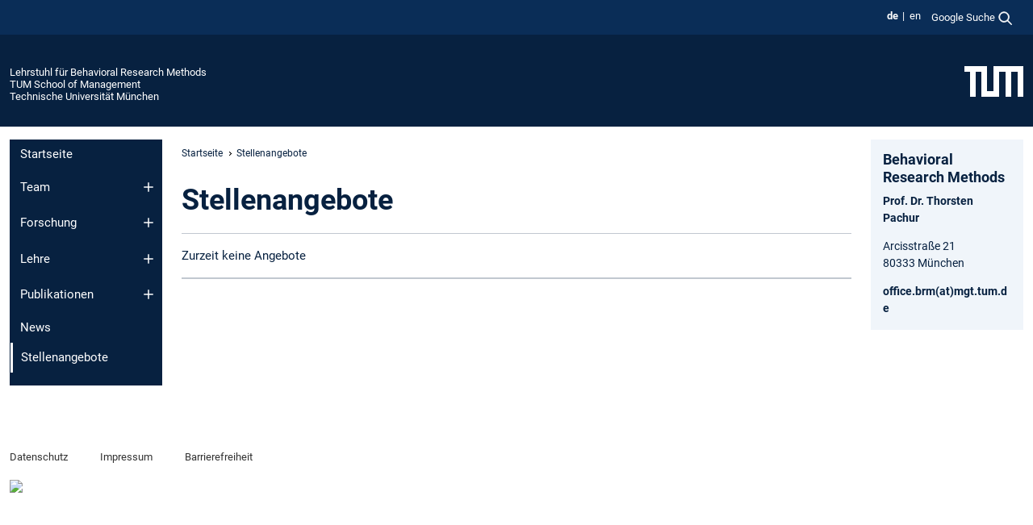

--- FILE ---
content_type: text/html; charset=utf-8
request_url: https://www.msl.mgt.tum.de/brm/stellenangebote/
body_size: 6358
content:
<!DOCTYPE html>
<html lang="de">
<head>

<meta charset="utf-8">
<!-- 
	This website is powered by TYPO3 - inspiring people to share!
	TYPO3 is a free open source Content Management Framework initially created by Kasper Skaarhoj and licensed under GNU/GPL.
	TYPO3 is copyright 1998-2025 of Kasper Skaarhoj. Extensions are copyright of their respective owners.
	Information and contribution at https://typo3.org/
-->



<title>Stellenangebote - Lehrstuhl für Behavioral Research Methods</title>
<meta name="generator" content="TYPO3 CMS">
<meta name="viewport" content="width=device-width, initial-scale=1">
<meta property="og:title" content="Stellenangebote">
<meta name="twitter:card" content="summary_large_image">
<meta name="twitter:title" content="Stellenangebote">


<link rel="stylesheet" href="/typo3temp/assets/compressed/7015c8c4ac5ff815b57530b221005fc6-599f033c70858a9d003bb8e7cad78f43.css.gz?1765371327" media="all" nonce="d0ucJqZdCjiSt6BvC5rlvydPepyS99G9tUIjx8EOPXAlM_MAtGDqZA">
<link rel="stylesheet" href="/typo3temp/assets/compressed/tum-icons.min-a9a1994967dba5a894040b40b276e6e1.css.gz?1765371327" media="all" nonce="d0ucJqZdCjiSt6BvC5rlvydPepyS99G9tUIjx8EOPXAlM_MAtGDqZA">
<link href="/_frontend/bundled/assets/main-Dq5KYXRd.css?1765369644" rel="stylesheet" nonce="d0ucJqZdCjiSt6BvC5rlvydPepyS99G9tUIjx8EOPXAlM_MAtGDqZA" >




<script nonce="d0ucJqZdCjiSt6BvC5rlvydPepyS99G9tUIjx8EOPXAlM_MAtGDqZA">let TUM = {
        hp: "/brm/startseite/",
        pid: 4428,
        lid: 0,
        search: {
            box: 1,
            path: "/brm/suche/"
        },
        video: [],
        loadOnce: {}
    };
    
    
    document.querySelector('html').classList.remove('no-js');
    document.querySelector('html').classList.add('js');</script>
<script nonce="d0ucJqZdCjiSt6BvC5rlvydPepyS99G9tUIjx8EOPXAlM_MAtGDqZA">
    const m2cCookieLifetime = "7";
</script>

<link rel="icon" type="image/png" href="/_frontend/favicon/favicon-96x96.png" sizes="96x96" />
<link rel="icon" type="image/svg+xml" href="/_frontend/favicon/favicon.svg" />
<link rel="shortcut icon" href="/_frontend/favicon/favicon.ico" />
<link rel="apple-touch-icon" sizes="180x180" href="/_frontend/favicon/apple-touch-icon.png" />
<meta name="apple-mobile-web-app-title" content="TUM" />
<link rel="manifest" href="/_frontend/favicon/site.webmanifest" /><script data-ignore="1" data-cookieconsent="statistics" type="text/plain"></script>



<link rel="canonical" href="https://www.msl.mgt.tum.de/brm/stellenangebote/"/>

<link rel="alternate" hreflang="de-DE" href="https://www.msl.mgt.tum.de/brm/stellenangebote/"/>
<link rel="alternate" hreflang="en-US" href="https://www.msl.mgt.tum.de/en/brm/job-openings/"/>
<link rel="alternate" hreflang="x-default" href="https://www.msl.mgt.tum.de/brm/stellenangebote/"/>
</head>
<body class="" data-pid="4428">










<header>
    

<div id="topbar" class="c-topbar py-1">
	<div class="container">
		<a class="c-skiplink"
           id="skipnav"
           href="#content"
           title="Zum Inhalt springen"
           aria-label="Zum Inhalt springen"
        >
			Zum Inhalt springen
		</a>

        <div class="d-flex justify-content-md-end justify-content-between">

            <div class="d-flex">

                

                
                
                
                    
                        
                    
                
                    
                        
                    
                

                
                    <div class="c-languagenav">
                        
                                    <ul class="list-inline  c-languagenav__list">
                                        
                                            
                                            
                                            <li class="list-inline-item  c-languagenav__item">
                                                
                                                        <strong>
                                                            <abbr lang="de" title="Deutsch">de</abbr>
                                                        </strong>
                                                    
                                            </li>
                                            
                                        
                                            
                                            
                                            <li class="list-inline-item  c-languagenav__item">
                                                
                                                        
                                                                <a class="c-languagenav__link" href="/en/brm/job-openings/" hreflang="en-US">
                                                                    <abbr lang="en" title="English">en</abbr>
                                                                </a>
                                                            
                                                    
                                            </li>
                                            
                                        
                                    </ul>
                                
                    </div>
                

                
                    
                        
                        <div class="c-global-search">
                            <button class="btn c-global-search__toggle js-search-toggle"
                                    data-testid="search-dialog-opener"
                                    type="button"
                                    aria-controls="global-search-overlay"
                                    aria-haspopup="dialog"
                            >
                                <span>Google Suche</span>
                                <svg width="18px" height="18px" viewBox="-2 -2 20 20">
                                    <path
                                        transform="translate(-1015.000000, -9.000000)"
                                        stroke-width="1"
                                        stroke="currentColor"
                                        fill="currentColor"
                                        d="M1015,16 C1015,19.866 1018.134,23.001 1022,23.001 C1023.753,23.001 1025.351,22.352 1026.579,21.287 L1032,26.707 L1032.707,26.001 L1027.286,20.58 C1028.351,19.352 1029,17.753 1029,16 C1029,12.134 1025.866,9 1022,9 C1018.134,9 1015,12.134 1015,16 L1015,16 Z M1016,16 C1016,12.692 1018.692,10 1022,10 C1025.308,10 1028,12.692 1028,16 C1028,19.309 1025.308,22 1022,22 C1018.692,22 1016,19.309 1016,16 L1016,16 Z"
                                    ></path>
                                </svg>
                            </button>
                            <span class="c-global-search__search">
						        <span id="cse-stub"></span>
					        </span>
                        </div>
                    
                

            </div>

            <div class="d-md-none">
                <button id="menutoggle" class="c-menu-mobile navbar-toggler" type="button" data-bs-toggle="collapse" data-bs-target="#sitenav" aria-expanded="false" title="Navigation öffnen" aria-label="Navigation öffnen">
                    <span class="navbar-toggler-icon"></span>
                    <span class="c-menu-mobile__text">Menü</span>
                </button>
            </div>

            

            <template id="global-search-popup">
                <dialog id="global-search-overlay"
                        class="c-global-search-overlay js-gsc-dialog px-5 py-4 bg-body shadow"
                        aria-labelledby="global-search-popup-title"
                        aria-describedby="global-search-popup-desc"
                >
                    <h2 id="global-search-popup-title" class="fs-1 border-0">Google Custom Search</h2>
                    <p id="global-search-popup-desc">
                        Wir verwenden Google für unsere Suche. Mit Klick auf „Suche aktivieren“ aktivieren Sie das Suchfeld und akzeptieren die Nutzungsbedingungen.
                    </p>
                    <p>
                        <a href="/brm/datenschutz/#GoogleCustomSearch" title="Datenschutz">
                            Hinweise zum Einsatz der Google Suche
                        </a>
                    </p>
                    <form method="dialog">
                        <button class="btn btn-primary c-global-search__button c-global-search__accept js-search-activate js-search-close"
                                type="button"
                        >
                            Suche aktivieren
                        </button>
                        <button class="btn-close position-absolute top-0 end-0 p-2 js-search-close"
                                type="button"
                                aria-label="Popup schliessen"
                        >
                        </button>
                    </form>
                </dialog>
            </template>

        </div>

	</div>
</div>

    


<div class="c-siteorg ">
    <div class="container c-siteorg__grid">
        
        <div class="nav clearfix">
            <ul class="c-siteorg__list">
                
                    <li class="l_this">
                        <a href="/brm/startseite/" title="Startseite Lehrstuhl für Behavioral Research Methods">
                            Lehrstuhl für Behavioral Research Methods
                        </a>
                    </li>
                

                
                        
                        
                    
                
                    <li class="l_parent">
                        <a href="https://www.mgt.tum.de/" title="Startseite TUM School of Management">
                            TUM School of Management
                        </a>
                    </li>
                

                
                    <li class="l_top">
                        <a href="https://www.tum.de/" title="Startseite Technische Universität München">
                            Technische Universität München
                        </a>
                    </li>
                
            </ul>
        </div>
        <div>
            <a href="https://www.tum.de/" title="Startseite www.tum.de">
                <img src="/_assets/32ebf5255105e66824f82cb2d7e14490/Icons/Org/tum-logo.png?neu" alt="Technische Universität München" />
            </a>
        </div>
    </div>
</div>


</header>

    <main id="page-body">
        <div class="container  c-content-area">

            <div class="row">

                <div class="col-md-3 col-xl-2  c-content-area__sitenav">
                    

<div class="c-sitenav navbar navbar-expand-md">
    <div id="sitenav" class="collapse navbar-collapse">
        <nav class="sitemenu c-sitenav__wrapper" aria-label="Hauptnavigation">
            
                <ul id="menuMain"
                    class="accordion c-sitenav__menu"
                >
                    
                        <li class="">

                            
                                    <a href="/brm/startseite/" target="_self" title="Startseite">
                                        Startseite
                                    </a>
                                
                            

                        </li>
                    
                        <li class="accordion-item  c-sitenav__item">

                            
                                    <a href="/brm/team/" target="_self" title="Team" class="accordion-header">
                                        Team
                                    </a>
                                
                            
                                <button class="accordion-button collapsed c-sitenav__button"
                                        type="button"
                                        data-bs-toggle="collapse"
                                        data-bs-target="#menuMain1"
                                        aria-label="Öffne das Untermenü von Team"
                                        aria-expanded="false"
                                        aria-controls="menuMain1"
                                ></button>
                                <div id="menuMain1"
                                     class="accordion-collapse collapse c-sitenav__accordion"
                                >
                                    <div class="accordion-body c-sitenav__body">
                                        
    <ul id="menuMainl1-e1"
        class="accordion c-sitenav__menu-children"
    >
        
            

            <li class="accordion-item c-sitenav__item-children">
                
                        <a href="/brm/team/thorsten-pachur/" target="_self" title="Thorsten Pachur">
                            Thorsten Pachur
                        </a>
                    
                
            </li>
        
            

            <li class="accordion-item c-sitenav__item-children">
                
                        <a href="/brm/team/sebastian-hellmann/" target="_self" title="Sebastian Hellmann">
                            Sebastian Hellmann
                        </a>
                    
                
            </li>
        
            

            <li class="accordion-item c-sitenav__item-children">
                
                        <a href="/brm/team/rebecca-west/" target="_self" title="Rebecca West">
                            Rebecca West
                        </a>
                    
                
            </li>
        
            

            <li class="accordion-item c-sitenav__item-children">
                
                        <a href="/brm/team/nuno-busch/" target="_self" title="Nuno Busch">
                            Nuno Busch
                        </a>
                    
                
            </li>
        
            

            <li class="accordion-item c-sitenav__item-children">
                
                        <a href="/brm/team/linus-hof/" target="_self" title="Linus Hof">
                            Linus Hof
                        </a>
                    
                
            </li>
        
            

            <li class="accordion-item c-sitenav__item-children">
                
                        <a href="/brm/team/betuel-ayca-cosar/" target="_self" title="Betül Ayça Çoşar">
                            Betül Ayça Çoşar
                        </a>
                    
                
            </li>
        
    </ul>

                                    </div>
                                </div>
                            

                        </li>
                    
                        <li class="accordion-item  c-sitenav__item">

                            
                                    <a href="/brm/forschung/" target="_self" title="Forschung" class="accordion-header">
                                        Forschung
                                    </a>
                                
                            
                                <button class="accordion-button collapsed c-sitenav__button"
                                        type="button"
                                        data-bs-toggle="collapse"
                                        data-bs-target="#menuMain2"
                                        aria-label="Öffne das Untermenü von Forschung"
                                        aria-expanded="false"
                                        aria-controls="menuMain2"
                                ></button>
                                <div id="menuMain2"
                                     class="accordion-collapse collapse c-sitenav__accordion"
                                >
                                    <div class="accordion-body c-sitenav__body">
                                        
    <ul id="menuMainl1-e2"
        class="accordion c-sitenav__menu-children"
    >
        
            

            <li class="accordion-item c-sitenav__item-children">
                
                        <a href="/brm/forschung/entscheiden-und-informationssuche/" target="_self" title="Entscheiden und Informationssuche" class="accordion-header c-sitenav__header">
                            Entscheiden und Informationssuche
                        </a>
                    
                
                    <button class="accordion-button collapsed c-sitenav__button"
                            type="button"
                            data-bs-toggle="collapse"
                            data-bs-target="#l1-e2-l2-e0"
                            aria-label="Öffne das Untermenü von Entscheiden und Informationssuche"
                            aria-expanded="false"
                            aria-controls="l1-e2-l2-e0"
                    >
                    </button>
                    <div id="l1-e2-l2-e0"
                         class="accordion-collapse collapse c-sitenav__accordion"
                    >
                        <div class="accordion-body c-sitenav__body">
                            
    <ul id="menuMainl1-e2-l2-e0"
        class=" c-sitenav__menu-children"
    >
        
            

            <li class="accordion-item c-sitenav__item-children">
                
                        <a href="/brm/forschung/entscheiden-und-informationssuche/entscheidungsstrategien/" target="_self" title="Entscheidungsstrategien">
                            Entscheidungsstrategien
                        </a>
                    
                
            </li>
        
            

            <li class="accordion-item c-sitenav__item-children">
                
                        <a href="/brm/forschung/entscheiden-und-informationssuche/aufmerksamkeitsprozesse/" target="_self" title="Aufmerksamkeitsprozesse">
                            Aufmerksamkeitsprozesse
                        </a>
                    
                
            </li>
        
            

            <li class="accordion-item c-sitenav__item-children">
                
                        <a href="/brm/forschung/entscheiden-und-informationssuche/entwicklung-ueber-die-lebensspanne/" target="_self" title="Entwicklung über die Lebensspanne">
                            Entwicklung über die Lebensspanne
                        </a>
                    
                
            </li>
        
    </ul>

                        </div>
                    </div>
            
            </li>
        
            

            <li class="accordion-item c-sitenav__item-children">
                
                        <a href="/brm/forschung/kognitive-modellierung/" target="_self" title="Kognitive Modellierung">
                            Kognitive Modellierung
                        </a>
                    
                
            </li>
        
            

            <li class="accordion-item c-sitenav__item-children">
                
                        <a href="/brm/forschung/theorieintegration/" target="_self" title="Theorieintegration">
                            Theorieintegration
                        </a>
                    
                
            </li>
        
    </ul>

                                    </div>
                                </div>
                            

                        </li>
                    
                        <li class="accordion-item  c-sitenav__item">

                            
                                    <a href="/brm/lehre/" target="_self" title="Lehre" class="accordion-header">
                                        Lehre
                                    </a>
                                
                            
                                <button class="accordion-button collapsed c-sitenav__button"
                                        type="button"
                                        data-bs-toggle="collapse"
                                        data-bs-target="#menuMain3"
                                        aria-label="Öffne das Untermenü von Lehre"
                                        aria-expanded="false"
                                        aria-controls="menuMain3"
                                ></button>
                                <div id="menuMain3"
                                     class="accordion-collapse collapse c-sitenav__accordion"
                                >
                                    <div class="accordion-body c-sitenav__body">
                                        
    <ul id="menuMainl1-e3"
        class="accordion c-sitenav__menu-children"
    >
        
            

            <li class="accordion-item c-sitenav__item-children">
                
                        <a href="/brm/lehre/angebotene-module/" target="_self" title="Angebotene Module">
                            Angebotene Module
                        </a>
                    
                
            </li>
        
            

            <li class="accordion-item c-sitenav__item-children">
                
                        <a href="/brm/lehre/abschlussarbeiten/" target="_self" title="Abschlussarbeiten" class="accordion-header c-sitenav__header">
                            Abschlussarbeiten
                        </a>
                    
                
                    <button class="accordion-button collapsed c-sitenav__button"
                            type="button"
                            data-bs-toggle="collapse"
                            data-bs-target="#l1-e3-l2-e1"
                            aria-label="Öffne das Untermenü von Abschlussarbeiten"
                            aria-expanded="false"
                            aria-controls="l1-e3-l2-e1"
                    >
                    </button>
                    <div id="l1-e3-l2-e1"
                         class="accordion-collapse collapse c-sitenav__accordion"
                    >
                        <div class="accordion-body c-sitenav__body">
                            
    <ul id="menuMainl1-e3-l2-e1"
        class=" c-sitenav__menu-children"
    >
        
            

            <li class="accordion-item c-sitenav__item-children">
                
                        <a href="/brm/lehre/abschlussarbeiten/apa-template/" target="_self" title="APA Template">
                            APA Template
                        </a>
                    
                
            </li>
        
    </ul>

                        </div>
                    </div>
            
            </li>
        
            

            <li class="accordion-item c-sitenav__item-children">
                
                        <a href="/brm/lehre/anerkennung-von-kursen/" target="_self" title="Anerkennung von Kursen">
                            Anerkennung von Kursen
                        </a>
                    
                
            </li>
        
    </ul>

                                    </div>
                                </div>
                            

                        </li>
                    
                        <li class="accordion-item  c-sitenav__item">

                            
                                    <a href="/brm/publikationen/" target="_self" title="Publikationen" class="accordion-header">
                                        Publikationen
                                    </a>
                                
                            
                                <button class="accordion-button collapsed c-sitenav__button"
                                        type="button"
                                        data-bs-toggle="collapse"
                                        data-bs-target="#menuMain4"
                                        aria-label="Öffne das Untermenü von Publikationen"
                                        aria-expanded="false"
                                        aria-controls="menuMain4"
                                ></button>
                                <div id="menuMain4"
                                     class="accordion-collapse collapse c-sitenav__accordion"
                                >
                                    <div class="accordion-body c-sitenav__body">
                                        
    <ul id="menuMainl1-e4"
        class="accordion c-sitenav__menu-children"
    >
        
            

            <li class="accordion-item c-sitenav__item-children">
                
                        <a href="/brm/publikationen/thorsten-pachur/" target="_self" title="Thorsten Pachur">
                            Thorsten Pachur
                        </a>
                    
                
            </li>
        
            

            <li class="accordion-item c-sitenav__item-children">
                
                        <a href="/brm/publikationen/sebastian-hellmann/" target="_self" title="Sebastian Hellmann">
                            Sebastian Hellmann
                        </a>
                    
                
            </li>
        
            

            <li class="accordion-item c-sitenav__item-children">
                
                        <a href="/brm/publikationen/veronika-zilker/" target="_self" title="Rebecca West">
                            Rebecca West
                        </a>
                    
                
            </li>
        
            

            <li class="accordion-item c-sitenav__item-children">
                
                        <a href="/brm/publikationen/nuno-busch/" target="_self" title="Nuno Busch">
                            Nuno Busch
                        </a>
                    
                
            </li>
        
            

            <li class="accordion-item c-sitenav__item-children">
                
                        <a href="/brm/publikationen/linus-hof/" target="_self" title="Linus Hof">
                            Linus Hof
                        </a>
                    
                
            </li>
        
    </ul>

                                    </div>
                                </div>
                            

                        </li>
                    
                        <li class="">

                            
                                    <a href="/brm/news/" target="_self" title="News">
                                        News
                                    </a>
                                
                            

                        </li>
                    
                        <li class=" is-current is-active">

                            
                                <a aria-current="page" class="">
                                    Stellenangebote
                                </a>
                                
                            

                        </li>
                    
                </ul>
            
        </nav>
    </div>
</div>






                </div>

                <div class="col-md-6 col-xl-8  c-content-area__main js-link-checker">
                    

<nav aria-label="Breadcrumbs" class="c-breadcrumb">
    
        <ol class="c-breadcrumb__list">
            
                <li class="c-breadcrumb__item ">
                    <a href="/brm/startseite/" title="|" class="c-breadcrumb__link">Startseite</a>
                </li>
            
            
                <li class="c-breadcrumb__item cur">
                    
                            <span aria-current="page" title="Stellenangebote">
                                Stellenangebote
                            </span>
                        
                </li>
            
        </ol>
    
</nav>



                    
                    
<div id="content" class="c-main">

	
			

	

			

					<div id="c23025" class="frame 
 frame-type-header frame-layout-0 clearfix u-clear-both">
                        
                        
    
    
    
            
                            
                            
                            
                            
                                



                            
                            
                                

    
				

	
			
	
			<h1>
				Stellenangebote
			</h1>
		

		












		
				
				



		
				



    



                            
                            
    
    

    
            
                                
                            
        

                            
                                



                            
                        
        



						
					</div>

				
		
	






	

			

					<div id="c23024" class="frame 
 frame-type-div frame-layout-0">
                        
                        
    
    
    
            
                            
                            
                            
                            
                                



                            
                            
                            
    
    

    
            
                                

    <hr class="ce-div" />


                            
        

                            
                                



                            
                        
        



						
					</div>

				
		
	






	

			

					<div id="c23028" class="frame 
 frame-type-textmedia frame-layout-0">
                        
                        
    
    
    
            
                            
                            
                            
                            
                                



                            
                            
	


		
				
			


	
				

    



	


                            
    
    

    
            
                                

	
			
					
                    <p>Zurzeit keine Angebote</p>
				
		


	


                            
        

                            
                                



                            
                        
        



						
					</div>

				
		
	






	

			

					<div id="c22971" class="frame 
 frame-type-div frame-layout-0">
                        
                        
    
    
    
            
                            
                            
                            
                            
                                



                            
                            
                            
    
    

    
            
                                

    <hr class="ce-div" />


                            
        

                            
                                



                            
                        
        



						
					</div>

				
		
	





		

</div>

<div class="c-link-to-top  js-link-to-top">
	<a href="#topbar" title="nach oben springen">
		To top
	</a>
</div>



                </div>

                <div class="col-md-3 col-xl-2  c-content-area__aside js-link-checker">
                    
                    

<div id="sidebar" class="sidebar">
	<aside class="c-aside">
		

	

			

					<div id="c22424" class="frame 
 frame-type-textmedia frame-layout-0">
                        
                        
    
    
    
            
                            
                            
                            
                            
                                



                            
                            
	


		
				
			


	
				

    
				

	
			
	
			<h3>
				Behavioral Research Methods
            </h3>
		

		












		
				
				



		
				



    



	


                            
    
    

    
            
                                

	
			
					
                    <p><strong>Prof. Dr. Thorsten Pachur</strong></p>
<p>Arcisstraße 21<br>80333 München&nbsp;</p>
<p><a href="#" data-mailto-token="wksvdy4yppsmo8lbwJwqd8dew8no" data-mailto-vector="10">office.brm(at)mgt.tum.de</a></p>
				
		


	


                            
        

                            
                                



                            
                        
        



						
					</div>

				
		
	





		
	</aside>
</div>



                </div>

            </div>

        </div>
    </main>



	<footer class="c-footer">

        <div class="c-footer__legal">
            <nav class="container" aria-label="legal links">
                <ul class="list-inline"><li class="list-inline-item"><a href="/brm/datenschutz/">Datenschutz</a></li><li class="list-inline-item"><a href="/brm/impressum/">Impressum</a></li><li class="list-inline-item"><a href="/brm/erklaerung-barrierefreiheit/">Barrierefreiheit</a></li></ul>
                <img aria-hidden="true" src="https://tum.de/hsts/default" height="1" width="1" />
            </nav>
        </div>

        

	</footer>

<script type="module" src="/_frontend/bundled/assets/main-BQGsUSaH.js?1765369644" nonce="d0ucJqZdCjiSt6BvC5rlvydPepyS99G9tUIjx8EOPXAlM_MAtGDqZA"></script>
<script data-ignore="1" data-dp-cookiedesc="layout" nonce="d0ucJqZdCjiSt6BvC5rlvydPepyS99G9tUIjx8EOPXAlM_MAtGDqZA" type="text/plain">
    
        Diese Webseite verwendet Cookies, um die Bedienfreundlichkeit zu erhöhen.
    


    <a aria-label="Weitere Informationen zu unseren verwendeten Cookies"
       class="cc-link"
       href="/brm/datenschutz/#AktiveKomponenten"
       rel="noopener noreferrer nofollow"
       target="_blank"
    >
        Weitere Informationen
    </a>


</script>
<script data-ignore="1" data-dp-cookieselect="layout" nonce="d0ucJqZdCjiSt6BvC5rlvydPepyS99G9tUIjx8EOPXAlM_MAtGDqZA" type="text/plain">
    <div class="dp--cookie-check" xmlns:f="http://www.w3.org/1999/html">
    <label for="dp--cookie-required">
        <input class="dp--check-box" id="dp--cookie-required" tabindex="-1" type="checkbox" name="" value="" checked disabled>
        Notwendig
    </label>
    <label for="dp--cookie-statistics">
        <input class="dp--check-box" id="dp--cookie-statistics" tabindex="1" type="checkbox" name="" value="">
        Statistiken
    </label>
		
</div>

</script>
<script data-ignore="1" data-dp-cookierevoke="layout" nonce="d0ucJqZdCjiSt6BvC5rlvydPepyS99G9tUIjx8EOPXAlM_MAtGDqZA" type="text/plain">
    <button type="button"
        aria-label="Cookie Consent widerrufen"
        class="dp--revoke {{classes}}"
>
    <i class="dp--icon-fingerprint"></i>
    <span class="dp--hover">Cookies</span>
</button>

</script>
<script data-ignore="1" data-dp-cookieiframe="layout" nonce="d0ucJqZdCjiSt6BvC5rlvydPepyS99G9tUIjx8EOPXAlM_MAtGDqZA" type="text/plain">
    <div class="dp--overlay-inner" data-nosnippet>
    <div class="dp--overlay-header">{{notice}}</div>
    <div class="dp--overlay-description">{{desc}}</div>
    <div class="dp--overlay-button">
        <button class="db--overlay-submit" onclick="window.DPCookieConsent.forceAccept(this)"
                data-cookieconsent="{{type}}">
        {{btn}}
        </button>
    </div>
</div>

</script>
<script data-ignore="1" nonce="d0ucJqZdCjiSt6BvC5rlvydPepyS99G9tUIjx8EOPXAlM_MAtGDqZA" type="text/javascript">
    window.cookieconsent_options = {
        overlay: {
            notice: true,
            box: {
                background: 'rgba(48,112,179,.75)',
            text: '#fff'
            },
            btn: {
                background: '#b81839',
            text: '#fff'
            }
            },
            content: {
                message:'Diese Webseite verwendet Cookies, um die Bedienfreundlichkeit zu erhöhen.',
            dismiss:'Cookies zulassen!',
            allow:'Speichern',
            deny: 'notwendige <span></span>Cookies',
            link:'Weitere Informationen',
            href:'/brm/datenschutz/',
            target:'_blank',
            'allow-all': 'Alle akzeptieren!',
            config: 'Anpassen',
            'config-header':  'Einstellungen für die Zustimmung anpassen',


            cookie: 'Cookies',
            duration: 'Duration',
            vendor: 'Vendor',

            media: {
                notice: 'Cookie-Hinweis',
            desc: 'Durch das Laden dieser Ressource wird eine Verbindung zu externen Servern hergestellt, die Cookies und andere Tracking-Technologien verwenden, um die Benutzererfahrung zu personalisieren und zu verbessern. Weitere Informationen finden Sie in unserer Datenschutzerklärung.',
            btn: 'Erlaube Cookies und lade diese Ressource',
            },
            },
            theme: 'basic',
            position: 'bottom-right',
            type: 'opt-in',
            revokable: true,
            reloadOnRevoke: false,
            checkboxes: {"statistics":"false","marketing":"false"},
            cookies: [],
            palette: {
                popup: {
                    background: 'rgba(48,112,179,1)',
            text: '#fff'
            },
            button: {
                background: '#b81839',
            text: '#fff',
            }
        }
    };
</script>
<!--
  ~ Copyright (c) 2021.
  ~
  ~ @category   TYPO3
  ~
  ~ @copyright  2021 Dirk Persky (https://github.com/DirkPersky)
  ~ @author     Dirk Persky <info@dp-wired.de>
  ~ @license    MIT
  -->


<!-- Begin Cookie Consent plugin by Dirk Persky - https://github.com/DirkPersky/typo3-dp_cookieconsent -->






<!-- End Cookie Consent plugin -->
</body>
</html>

--- FILE ---
content_type: application/javascript; charset=utf-8
request_url: https://www.msl.mgt.tum.de/_frontend/bundled/assets/main-BQGsUSaH.js?1765369644
body_size: 9214
content:
import{a as D}from"./bootstrap-CZ81rlIE.js";import{i as I}from"./image-map-resizer-D4ih-Xv7.js";import{Q as H}from"./qrious-DbhkhlsG.js";import"./@popperjs-C5rHKk04.js";(function(){function n(l,d,p,u){return l+=u,u>0&&l>p?l=d+(l-p-1):u<0&&l<d&&(l=p-(d-l-1)),String.fromCharCode(l)}function r(l,d,p){document.addEventListener(l,function(u){for(let b=u.target;b;b=b.parentNode!==document?b.parentNode:null)if("matches"in b){const f=b;f.matches(d)&&p(u,f)}})}r("click","a[data-mailto-token][data-mailto-vector]",function(l,d){l.preventDefault();const p=d.dataset,u=p.mailtoToken,b=-1*parseInt(p.mailtoVector,10);document.location.href=function(f,g){let C="";for(let y=0;y<f.length;y++){const m=f.charCodeAt(y);C+=m>=43&&m<=58?n(m,43,58,g):m>=64&&m<=90?n(m,64,90,g):m>=97&&m<=122?n(m,97,122,g):f.charAt(y)}return C}(u,b)}),r("click","a[data-window-url]",function(l,d){l.preventDefault();const p=d.dataset;(function(u,b,f){const g=window.open(u,b,f);g&&g.focus()})(p.windowUrl,p.windowTarget||null,p.windowFeatures||null)})})();(function(n){typeof define=="function"&&define.amd?define(n):n()})(function(){const n=`<div class="cc-body" id="cookieconsent:body">\r
    <span class="cc-message" id="cookieconsent:desc">\r
        {{description}}\r
        {{selection}}\r
    </span>\r
    <div class="cc-compliance cc-highlight">\r
        {{allow-all}}\r
        {{allow}}\r
        {{deny}}\r
    </div>\r
    <div class="powered-by">Powered by <a href="https://dp-wired.de/?ref=consent-note" rel="noopener" target="_blank">DP Wired</a></div>\r
</div>`,r=`<div class="cc-body" id="cookieconsent:body">\r
    <span class="cc-message" id="cookieconsent:desc">\r
        {{description}}\r
    </span>\r
    <div class="cc-compliance cc-highlight">\r
        {{allow-all}}\r
        {{config}}\r
        {{deny}}\r
    </div>\r
    <div class="powered-by">Powered by <a href="https://dp-wired.de/?ref=consent-note" rel="noopener" target="_blank">DP Wired</a></div>\r
</div>`,l=`<div class="dp--cookie-check">\r
    <label for="dp--cookie-require">\r
        <input type="checkbox" id="dp--cookie-require" class="dp--check-box" checked="checked" disabled="disabled"  />\r
        {{dpRequire}}\r
    </label>\r
    <label for="dp--cookie-statistics">\r
        <input type="checkbox" id="dp--cookie-statistics" class="dp--check-box" {{checked.statistics}} value="" />\r
        {{dpStatistik}}\r
    </label>\r
    <label for="dp--cookie-marketing">\r
        <input type="checkbox" id="dp--cookie-marketing" class="dp--check-box" {{checked.marketing}} value=""  />\r
        {{dpMarketing}}\r
    </label>\r
</div>\r
`,d=`{{message}}\r
\r
<a class="cc-link"\r
   role=button\r
   href="{{href}}"\r
   rel="noopener noreferrer nofollow"\r
   target="{{target}}"\r
>\r
    {{link}}\r
</a>\r
`,p=`<button class="cc-btn cc-allow-all cc-w-100">\r
    {{allow-all}}\r
</button>\r
`,u=`<button class="cc-btn cc-allow">\r
    {{allow}}\r
</button>\r
`,b=`<button class="cc-btn cc-dismiss">\r
    {{dismiss}}\r
</button>\r
`,f=`<button class="cc-btn cc-deny">\r
    {{deny}}\r
</button>\r
`,g=`<button class="cc-btn cc-config" >\r
    {{config}}\r
</button>\r
`,C=`<div class="dp--revoke {{classes}}">\r
    <i class="dp--icon-fingerprint"></i>\r
    <span class="dp--hover">{{policy}}</span>\r
</div>\r
`,y=`<div class="dp--overlay-inner">\r
    <div class="dp--overlay-header">{{notice}}</div>\r
    <div class="dp--overlay-description">{{desc}}</div>\r
    <div class="dp--overlay-button">\r
        <button class="db--overlay-submit" onclick="window.DPCookieConsent.forceAccept(this)" data-cookieconsent="{{type}}">\r
            {{btn}}\r
        </button>\r
    </div>\r
</div>\r
`,m='<div aria-describedby="cookieconsent:desc" aria-label="cookieconsent-dialog" aria-live="polite" class="cc-window {{classes}}" id="cookieconsent:window" role="dialog"></div>',B=`<div aria-describedby="cookieconsent:config" aria-label="cookieconsent-dialog" aria-live="polite" class="cc-window-config cc-type-extend" id="cookieconsent:config" role="dialog">\r
    <div class="cc-config" >\r
        <div class="cc-config-header">\r
            <span>{{config-header}}</span>\r
            <button class="cc-btn-close">\r
                <i class="dp--icon-x"></i>\r
            </button>\r
        </div>\r
        <div class="cc-config-body">\r
            <div class="cc-message">{{message}}</div>\r
            <div>\r
                {{cookie-group}}\r
            </div>\r
        </div>\r
        <div class="cc-config-footer">\r
            {{deny}}\r
            {{allow}}\r
            {{allow-all}}\r
        </div>\r
        <div class="powered-by">Powered by <a href="https://dp-wired.de/?ref=consent-note" rel="noopener" target="_blank">DP Wired</a></div>\r
    </div>\r
</div>\r
`,M=`<div class="cc-config-group">\r
    <div class="cc-config-group-name">\r
        <button class="cc-btn cc-btn-collapse">\r
            <i class="dp--icon-chevron"></i>\r
            {{group}}\r
        </button>\r
\r
        <div class="cc-form-switch">\r
            <input class="dp--check-box" id="dp--cookie-{{group-lower}}" type="checkbox" name="" value="">\r
            <label class="cc-check-label" for="dp--cookie-{{group-lower}}">\r
                <div class="cc-sr-only">{{group}}</div>\r
            </label>\r
        </div>\r
    </div>\r
\r
    <div class="cc-config-cookies">\r
        {{config-cookie}}\r
    </div>\r
</div>`,j=`<ul class="cc-config-group-cookie">\r
    <li>\r
        <div class="cc-label">{{cookie}}</div>\r
        <div>\r
            {{cookie_name}}\r
            <div class="cc-cookie-description cc-pt-2">{{cookie_description}}</div>\r
        </div>\r
    </li>\r
    <li class="cc-pt-2">\r
        <div class="cc-label">{{duration}}</div>\r
        <div>{{cookie_duration}} {{cookie_duration_time}}</div>\r
    </li>\r
    <li class="cc-pt-2">\r
        <div class="cc-label">{{vendor}}</div>\r
        <div><a href="{{cookie_vendor_link}}" target="_blank">{{cookie_vendor}}</a></div>\r
    </li>\r
</ul>\r
`;/*!
* Cookie Consent
* Copyright 2021 Dirk Persky (https://github.com/DirkPersky/npm-dp_cookieconsent/issues)
* Licensed under AGPL v3+ (https://github.com/DirkPersky/npm-dp_cookieconsent/blob/master/LICENSE)
*/(function(i,J){if(!i.hasInitialised){(function(){if(typeof window.CustomEvent=="function")return!1;function s(o,e){e=e||{bubbles:!1,cancelable:!1,detail:void 0};var t=document.createEvent("CustomEvent");return t.initCustomEvent(o,e.bubbles,e.cancelable,e.detail),t}s.prototype=window.Event.prototype,window.CustomEvent=s})(),function(){if(typeof window.Event=="function")return!1;function s(o,e){e=e||{bubbles:!0,cancelable:!0,detail:void 0};var t=document.createEvent("Event");return t.initEvent(o,e.bubbles,e.cancelable,e.detail),t}s.prototype=window.Event.prototype,window.Event=s}();var w={detectRobot:function(s){return new RegExp([/Chrome-Lighthouse/,/bot/,/spider/,/crawl/,/APIs-Google/,/AdsBot/,/Googlebot/,/mediapartners/,/Google Favicon/,/FeedFetcher/,/Google-Read-Aloud/,/DuplexWeb-Google/,/googleweblight/,/bing/,/yandex/,/baidu/,/duckduck/,/yahoo/,/ecosia/,/ia_archiver/,/semrush/].map(o=>o.source).join("|"),"i").test(s)},reformatCheckboxOptions:function(s){var o=Object.entries(s).map(e=>{var t=String(e[1]).toLowerCase()=="true";return{name:e[0],checked:t}});return o},getCookie:function(s){var o="; "+document.cookie,e=o.split("; "+s+"=");return e.length<2?void 0:JSON.parse(e.pop().split(";").shift())},setCookie:function(s,o,e,t,c,a){var h=new Date;h.setHours(h.getHours()+(e||365)*24);var v=[s+"="+JSON.stringify(o),"expires="+h.toUTCString(),"path="+(c||"/"),"SameSite=Strict"];t&&v.push("domain="+t),a&&v.push("secure"),document.cookie=v.join(";")},prepareCookie:function(s,o){var e={status:"open"},t=this.getCookie(o);return typeof t!="undefined"&&this.deepExtend(e,t),this.deepExtend(e,s),{exists:typeof t!="undefined",config:e}},getElementsByTag:function(s,o){return typeof o=="undefined"&&(o="data-cookieconsent"),document.querySelectorAll(s+"["+o+"]")},deepExtend:function(s,o){for(var e in o)o.hasOwnProperty(e)&&(e in s&&typeof s[e]=="object"&&typeof o[e]=="object"?this.deepExtend(s[e],o[e]):s[e]=o[e]);return s},appendElement:function(s,o){var e=document.createElement("div"),t=o!=null?o:document.body;e.innerHTML=this.replaceContent(s);var c=e.children[0];return t.appendChild(c),c},applyStyle:function(s){if(typeof this.options[s]!="undefined")for(const[o,e]of Object.entries(this.options[s]))for(const[t,c]of Object.entries(e))document.documentElement.style.setProperty(`--dp-cookie-${s}-${o}-${t}`,c)},fireEvent:function(s,o){var e;o?e=new CustomEvent(s,{detail:{$el:o}}):e=new Event(s),document.dispatchEvent(e)}};i.utils=w;var U=function(){var s={cookie:{name:"dp_cookieconsent_status",path:"/",domain:"",expiryDays:365,secure:!1},position:"bottom-right",content:{},theme:"edgeless",type:"opt-in",revokable:!0,reloadOnRevoke:!0,checkboxes:[{name:"statistics",checked:!1},{name:"marketing",checked:!1}],palette:{popup:{background:"rgba(0,0,0,0.8)",text:"#ffffff"},button:{background:"#f96332",text:"#ffffff"}},overlay:{notice:!0,box:{background:"rgba(0,0,0,0.8)",text:"#ffffff"},btn:{background:"#f96332",text:"#ffffff"}},onPopupOpen:function(){},onPopupClose:function(){},onInitialise:function(){},onStatusChange:function(e,t){},onRevokeChoice:function(){},compilance:{"opt-in":n,extend:r},revokeBtn:C,overlayLayout:y,wrap:{consent:m,config:B},elements:{"allow-all":p,allow:u,dismiss:b,deny:f,config:g,selection:l,description:d}};function o(){}return o.prototype.replaceContent=function(e){var t=this.options,c=["cc-"+t.position,"cc-type-"+t.type,"cc-theme-"+t.theme,"cc-hide"];e=e.replaceAll("{{classes}}",c.join(" "));for(const[a,h]of Object.entries(t.elements))e=e.replaceAll("{{"+a+"}}",h||"");for(const[a,h]of Object.entries(t.content))e=e.replaceAll("{{"+a+"}}",h||"");return e},o.prototype.templateOverwrites=function(){let e=i.utils.getElementsByTag("script","data-dp-cookieRevoke");e.length>0&&(this.options.revokeBtn=e[0].innerHTML);let t=i.utils.getElementsByTag("script","data-dp-cookieDesc");t.length>0&&(this.options.elements.description=t[0].innerHTML);let c=i.utils.getElementsByTag("script","data-dp-cookieSelect");c.length>0&&(this.options.elements.selection=c[0].innerHTML)},o.prototype.initialise=function(e){w.deepExtend(this.options={},s),typeof e.checkboxes=="object"&&(e.checkboxes=w.reformatCheckboxOptions(e.checkboxes)),typeof e=="object"&&w.deepExtend(this.options,e);var t=this.options.onInitialise.bind(this);this.templateOverwrites(),this.options.revokable&&(this.revokeBtn=i.utils.appendElement.call(this,this.options.revokeBtn)),this.window=i.utils.appendElement.call(this,this.options.wrap.consent),this.options.type=="extend"&&i.configWindow.initialise(this.options.wrap.config),i.utils.applyStyle.call(this,"palette"),i.utils.applyStyle.call(this,"overlay"),this.addCompilance(this.window),t(this),this.bindBtns(),this.presetCheckboxes()},o.prototype.presetCheckboxes=function(){var e=i.utils.getCookie(this.options.cookie.name);typeof e!="undefined"&&w.deepExtend(this.options.checkboxes,e.checkboxes);var t=this.getCheckboxInputs(!0);t.length>0&&t.forEach(c=>{var a=c.id;a=a.replace("dp--cookie-",""),this.options.checkboxes.map((h,v)=>{h.name==a&&(c.checked=h.checked)}),a=="required"&&(c.checked=!0,c.disabled=!0)})},o.prototype.addCompilance=function(e){var t=this.options.compilance["opt-in"];typeof this.options.compilance[this.options.type]!="undefined"&&(t=this.options.compilance[this.options.type]),this.compilance=i.utils.appendElement.call(this,t,e),this.allowAllBtn=this.compilance.getElementsByClassName("cc-allow-all"),this.allowBtn=this.compilance.getElementsByClassName("cc-allow"),this.denyBtn=this.compilance.getElementsByClassName("cc-deny"),this.dismissBtn=this.compilance.getElementsByClassName("cc-dismiss"),this.configBtn=this.compilance.querySelector("button.cc-config")},o.prototype.bindBtns=function(){this.allowAllBtn.length>0&&(this.allowAllBtn[0].onclick=()=>this.allowAll.call(this)),this.allowBtn.length>0&&(this.allowBtn[0].onclick=()=>this.allow.call(this)),this.dismissBtn.length>0&&(this.dismissBtn[0].onclick=()=>this.allow.call(this)),this.denyBtn.length>0&&(this.denyBtn[0].onclick=()=>this.denyAll.call(this)),this.revokeBtn&&(this.revokeBtn.onclick=()=>this.revoke.call(this)),this.configBtn&&(this.configBtn.onclick=()=>i.configWindow.showConfig())},o.prototype.allowAll=function(){this.saveCheckboxes(!0),i.utils.fireEvent("dp--cookie-accept"),this.save()},o.prototype.denyAll=function(){this.saveCheckboxes(!1),i.utils.fireEvent("dp--cookie-deny"),this.save()},o.prototype.allow=function(){i.utils.fireEvent("dp--cookie-accept"),this.save()},o.prototype.getCheckboxInputs=function(e){var t=document.querySelectorAll('input[id^="dp--cookie-"]');if(e)return t;var c=[];return t.forEach(a=>{var h=a.id;switch(h=h.replace("dp--cookie-",""),h){case"required":break;default:c.push(a)}}),c},o.prototype.saveCheckboxes=function(e){var t=this.getCheckboxInputs();t.length>0&&t.forEach(c=>{var a=c.id;a=a.replace("dp--cookie-",""),typeof e!="undefined"&&(c.checked=e);var h=this.options.checkboxes.map((v,E)=>{if(v.name==a)return this.options.checkboxes[E].checked=c.checked,!0}).filter(v=>v);h.length||this.options.checkboxes.push({name:a,checked:c.checked})})},o.prototype.save=function(){this.saveCheckboxes(),this.close()},o.prototype.hasChanged=function(){var e=!1;return typeof this.originalCookie=="undefined"||typeof this.originalCookie.checkboxes=="undefined"?!1:(this.originalCookie.checkboxes.map((t,c)=>{var a=this.options.checkboxes[c];if(t.checked===!0&&(!a||a.checked==!1)){e=!0;var h=this.options.onStatusChange.bind(this);h(a,t)}}),e)},o.prototype.hasConsent=function(){var e=i.utils.getCookie(this.options.cookie.name);return!(typeof e=="undefined"||e.status=="open")},o.prototype.saveCookie=function(e){var t=i.utils.prepareCookie(e,this.options.cookie.name);!t.exists&&t.config.status=="open"||(i.utils.setCookie(this.options.cookie.name,t.config,this.options.cookie.expiryDays,this.options.cookie.domain,this.options.cookie.path,this.options.cookie.secure),this.hasConsent()&&this.hasChanged()&&this.options.reloadOnRevoke&&location.reload())},o.prototype.revoke=function(){var e=this.options.onRevokeChoice.bind(this);e(this),i.utils.fireEvent("dp--cookie-revoke"),this.open()},o.prototype.open=function(){this.revokeBtn&&this.revokeBtn.classList.add("cc-hide"),this.showPopup(),this.originalCookie=i.utils.getCookie(this.options.cookie.name);var e=this.options.onPopupOpen.bind(this);e(this),this.saveCookie({status:"open"}),document.querySelector("body").classList.add("dp--cookie-consent")},o.prototype.hidePopup=function(){this.window.classList.add("cc-hide")},o.prototype.showPopup=function(){this.window.classList.remove("cc-hide")},o.prototype.close=function(){this.hidePopup(),i.configWindow.closeConfig(),this.revokeBtn&&this.revokeBtn.classList.remove("cc-hide");var e=this.options.onPopupClose.bind(this);e(this),this.saveCookie({status:"approved",checkboxes:this.options.checkboxes}),document.querySelector("body").classList.remove("dp--cookie-consent"),this.execute()},o.prototype.execute=function(){i.Handler.execute(this.options.checkboxes),i.Overlay.execute(this.options.checkboxes)},new o}();i.popup=U;var O=function(){function s(){}return s.prototype.overlays=function(){i.popup.options.overlay.notice&&(this.templateOverwrites(),this.overlaysView("iframe"),this.overlaysView("dp-content"))},s.prototype.templateOverwrites=function(){let o=i.utils.getElementsByTag("script","data-dp-cookieIframe");o.length>0&&(i.popup.options.overlayLayout=o[0].innerHTML)},s.prototype.overlaysView=function(o){var e=i.utils.getElementsByTag(o);e.length!=0&&e.forEach(t=>{var c=t.getAttribute("data-cookieconsent-notice")||i.popup.options.content.media.notice,a=t.getAttribute("data-cookieconsent-description")||i.popup.options.content.media.desc,h=t.getAttribute("data-cookieconsent-btn")||i.popup.options.content.media.btn,v=t.getAttribute("data-cookieconsent");if(!t.hasAttribute("data-cookieconsent-overlay-loaded")){t.setAttribute("data-cookieconsent-overlay-loaded","loaded");var E=document.createElement("div");E.classList.add("dp--overlay");var A=i.popup.options.overlayLayout.replace("{{notice}}",c).replace("{{desc}}",a).replace("{{type}}",v).replace("{{btn}}",h);A=i.utils.appendElement.call(i.popup,A,E),A.getElementsByClassName("db--overlay-submit"),t.parentNode.insertBefore(E,t.nextSibling)}})},s.prototype.execute=function(o){this.executeIframe(o),this.executeContent(o)},s.prototype.ajax=function(o,e,t,c){var a=new XMLHttpRequest;a.open(o,e),a.setRequestHeader("X-Requested-With","XMLHttpRequest"),a.setRequestHeader("Content-type","text/html"),a.onload=function(){a.status<200||a.status>=300?c(a):t(a)},a.onerror=function(){c(a)},a.send()},s.prototype.executeContent=function(o){var e=i.utils.getElementsByTag("dp-content");e.length>0&&e.forEach(t=>{if(i.Handler.typeAllowed(t,o)){t.classList.add("dp--loaded"),t.setAttribute("data-cookieconsent-loaded",t.getAttribute("data-cookieconsent")),t.removeAttribute("data-cookieconsent");var c=t.getAttribute("data-src");c&&c.length>0?this.ajax("GET",c,function(a){t.innerHTML=a.response,i.utils.fireEvent("dp--cookie-content",t)},function(a){}):i.utils.fireEvent("dp--cookie-content",t)}})},s.prototype.executeIframe=function(o){var e=i.utils.getElementsByTag("iframe");e.length>0&&e.forEach(t=>{if(i.Handler.typeAllowed(t,o)){var c=t.cloneNode(!0);c.getAttribute("data-src")&&(c.src=c.getAttribute("data-src")),t.parentNode.replaceChild(c,t),c.classList.add("dp--loaded"),c.setAttribute("data-cookieconsent-loaded",c.getAttribute("data-cookieconsent")),c.removeAttribute("data-cookieconsent"),i.utils.fireEvent("dp--cookie-iframe",c)}})},new s}();i.Overlay=O;var P=function(){function s(){}return s.prototype.execute=function(o){var e=i.utils.getElementsByTag("script");e.length>0&&e.forEach(t=>{if(this.typeAllowed(t,o)){var c=t.innerHTML;c&&c.length&&(c=c.trim()),c&&c.length?(eval.call(this,c),i.utils.fireEvent("dp--cookie-fire",t)):t.getAttribute("data-src")?this.asyncJS(t.getAttribute("data-src"),function(a){i.utils.fireEvent("dp--cookie-fire",t)}):t.src&&this.asyncJS(t.src,function(a){i.utils.fireEvent("dp--cookie-fire",t)}),t.setAttribute("data-cookieconsent-loaded",t.getAttribute("data-cookieconsent")),t.removeAttribute("data-cookieconsent")}})},s.prototype.asyncLoad=function(o,e,t){var c=document,a=c.createElement(e),h=c.getElementsByTagName(e)[0];switch(e){case"script":a.src=o,a.setAttribute("defer","");break;case"link":a.rel="stylesheet",a.type="text/css",a.setAttribute("defer",""),a.href=o;break}t&&a.addEventListener("load",function(v){t(null,v)},!1),h.parentNode.insertBefore(a,h)},s.prototype.asyncJS=function(o,e){this.asyncLoad(o,"script",e)},s.prototype.typeAllowed=function(o,e){var t=o.getAttribute("data-cookieconsent"),c=e.map(a=>{if(a.name==t&&a.checked===!0)return!0});return c.indexOf(!0)!==-1},new s}();i.Handler=P,i.initialise=function(s,o){if(o||(o=function(){}),i.popup.initialise(s),i.Overlay.overlays(),o(i.popup),i.utils.fireEvent("dp--cookie-init"),i.popup.hasConsent()||w.detectRobot(navigator.userAgent)){i.popup.close(),i.utils.fireEvent("dp--cookie-accept-init");return}i.popup.open()};var W=function(){function s(){}return s.prototype.initialise=function(o){this.prepareConfig(),this.configWrap=i.utils.appendElement.call(i.popup,o),this.getElements(),this.bindBtns()},s.prototype.prepareConfig=function(){var o=i.popup.options,e=o.cookies.map(t=>{var c=t.cookies.map(a=>(this.options=i.utils.deepExtend({elements:{},content:a},o),i.popup.replaceContent.call(this,j))).join("");return this.options=i.utils.deepExtend({elements:{"config-cookie":c},content:{group:t.name,"group-lower":t.field}},o),i.popup.replaceContent.call(this,M)}).join("");i.popup.options.elements["cookie-group"]=e},s.prototype.getElements=function(){this.closeBtn=this.configWrap.querySelector("button.cc-btn-close"),this.allowAllBtn=this.configWrap.querySelector("button.cc-allow-all"),this.allowBtn=this.configWrap.querySelector("button.cc-allow"),this.denyBtn=this.configWrap.querySelector("button.cc-deny"),this.configGroups=this.configWrap.querySelectorAll(".cc-config-group")},s.prototype.bindBtns=function(){this.allowAllBtn&&(this.allowAllBtn.onclick=()=>i.popup.allowAll(this)),this.allowBtn&&(this.allowBtn.onclick=()=>i.popup.allow(this)),this.denyBtn&&(this.denyBtn.onclick=()=>i.popup.denyAll(this)),this.closeBtn&&(this.closeBtn.onclick=()=>this.hideConfig.call(this)),this.configGroups&&this.configGroups.forEach(o=>{o.querySelector(".cc-btn-collapse").onclick=()=>{var e=!o.classList.contains("cc-show");this.configGroups.forEach(t=>t.classList.remove("cc-show")),e&&o.classList.add("cc-show")}})},s.prototype.closeConfig=function(){this.configWrap&&this.configWrap.classList.remove("cc-show")},s.prototype.hideConfig=function(){i.popup.showPopup(),this.configWrap&&this.closeConfig()},s.prototype.showConfig=function(){this.configWrap&&this.configWrap.classList.add("cc-show"),i.popup.hidePopup()},new s}();i.configWindow=W,i.forceAccept=function(s){var o=s.getAttribute("data-cookieconsent"),e=i.popup.getCheckboxInputs();console.log(e),e.length>0&&(e.forEach(t=>{var c=t.id;c=c.replace("dp--cookie-",""),i.popup.hasConsent()||(t.checked=!1),c==o&&(t.checked=!0)}),i.utils.fireEvent("dp--cookie-accept")),i.popup.save()},i.forceDeny=function(s){var o=s.getAttribute("data-cookieconsent"),e=i.popup.getCheckboxInputs();e.length>0&&e.forEach(t=>{var c=t.id;c=c.replace("dp--cookie-",""),i.popup.hasConsent()||(t.checked=!1),c==o&&(t.checked=!1)}),i.popup.save()},i.hasInitialised=!0,window.DPCookieConsent=i,window.addEventListener("load",function(){window.DPCookieConsent.initialise(window.cookieconsent_options||{}),window.DPCookieConsent.loaded=!0})}})(window.DPCookieConsent||{})});TUM.lang=document.querySelector("html").getAttribute("lang");TUM.ll=function(n){var r;return(r=n[TUM.lang])!=null?r:Object.values(n)[0]};document.querySelectorAll(".video-js-box").forEach(n=>{n.style.width="auto",n.style.height="auto"});TUM.obCache={};TUM.q=function(n){return TUM.obCache[n]===void 0&&(TUM.obCache[n]=document.querySelector(n)),TUM.obCache[n]};TUM.respond={funcs:[],resizeEls:[],maxWidth:function(n){return window.matchMedia?window.matchMedia(`(max-width: ${n}px)`).matches:(window.innerWidth||document.documentElement.clientWidth||document.body.clientWidth)<n},init:function(){TUM.respond.resizeTimer=null,window.addEventListener("resize",()=>{TUM.respond.resizeTimer||(TUM.respond.resizeTimer=setTimeout(function(){TUM.respond.resizeTimer=null,TUM.respond.now()},133))})},add:function(n,r){(typeof r=="undefined"||r)&&n(),this.funcs.length===0&&this.init(),this.funcs.push(n)},now:function(){for(let n=0;n<this.funcs.length;n++)this.funcs[n]()}};const L=window.location.origin;document.querySelectorAll(".js-link-checker a[href]").forEach(n=>{let r=n.getAttribute("href");r.indexOf(L)===0&&(r=r.replace(L,""),n.setAttribute("href",r))});window.addEventListener("load",()=>{Object.values(TUM.loadOnce).length&&Object.values(TUM.loadOnce).forEach(r=>{const l=document.createElement("script");l.type="text/javascript",l.src=r.url,document.getElementsByTagName("body")[0].appendChild(l)}),TUM.respond.add(function(){TUM.respond.resizeEls.forEach(n=>{n.el.style.height=`${Math.round(n.el.offsetWidth/n.w*n.h)}px`})})});function _(){_paq.push(["disableCookies"]),_paq.push(["deleteCookies"])}document.addEventListener("dp--cookie-revoke",function(n){try{deleteCookie=function(r){document.cookie=r+"=; expires=-1"+new Date(0).toUTCString()+";"},findCookies=function(r){var l=[];return document.cookie.replace(new RegExp("("+r+"[^= ]*) *(?==)","g"),function(d,p,u){/[ ;]/.test(document.cookie.substr(u-1,1))&&l.push(d.trim())}),l},deleteCookie("cookiesonsent_status"),deleteCookie("dp_cookieconsent_status"),typeof _paq!="undefined"&&_(),deleteCookie("mtm_status")}catch(r){}});const R=TUM.ll({de:"Nur notwendige Cookies zulassen",en:"Allow necessary cookies"}),N=TUM.ll({de:"Alle Cookies zulassen",en:"Allow all cookies"});function z(n,r){return new Promise((l,d)=>{var p=!1;if(document.querySelectorAll(n).length)return l();const u=new MutationObserver(()=>{if(document.querySelectorAll(n).length)return u.disconnect(),p!==!1&&clearTimeout(p),l()});u.observe(document.body,{childList:!0,subtree:!0}),p=setTimeout(()=>{u.disconnect(),d()},r)})}z(".cc-window",3e3).then(function(){document.querySelector("button.cc-btn.cc-deny").setAttribute("aria-label",R),document.querySelector("button.cc-btn.cc-allow-all").setAttribute("aria-label",N),document.querySelectorAll(".cc-type-opt-in").forEach(n=>{document.body.prepend(n)})});var T;if(location.hash){const n=(T=document.querySelector(`[data-bs-parent="${location.hash}"]`))!=null?T:document.querySelector(location.hash);D.getOrCreateInstance(n).show()}if("content"in document.createElement("template")){const n=document.querySelector("#global-search-popup"),r=document.getElementById("page-body"),l=document.importNode(n.content,!0);r.appendChild(l)}else document.querySelector("#page-body").append('<div class="global-search-effect js-search-close"></div><div class="box  global-search-overlay" tabindex="0">	<h1>Google Custom Search</h1>	<p>Wir verwenden Google für unsere Suche. Mit Klick auf „Suche aktivieren“ aktivieren Sie das Suchfenster und akzeptieren die Nutzungsbedingungen. </p>	<p><a href="https://www.tum.de/spezialseiten/datenschutz/" target="_blank">Hinweise zum Einsatz der Google Suche</a></p>	<button class="global-search-button global-search-accept js-search-activate js-search-close" type="button">Suche aktivieren</button>	<button class="global-search-button global-search-close js-search-close" type="button" aria-label="schließen"></button></div>');const k=document.querySelector(".js-gsc-dialog");document.addEventListener("click",n=>{if(n.target.closest(".js-search-toggle"))try{k.showModal()}catch(r){k.classList.add("is-open")}if(n.target.closest(".js-search-activate")){try{k.close()}catch(r){k.classList.remove("is-open")}document.body.classList.add("show-search"),document.querySelector("#cse-q").focus(),"localStorage"in window&&window.localStorage!==null&&sessionStorage.setItem("gCustomSearchUse","true")}if(n.target.closest(".js-search-close"))try{k.close()}catch(r){k.classList.remove("is-open")}});k.addEventListener("click",n=>{const r=k.getBoundingClientRect();if(!(r.top<=n.clientY&&n.clientY<=r.top+r.height&&r.left<=n.clientX&&n.clientX<=r.left+r.width))try{k.close()}catch(d){k.classList.remove("is-open")}});const G=sessionStorage.getItem("gCustomSearchUse");"localStorage"in window&&window.localStorage!==null&&G&&document.body.classList.add("show-search");if(TUM.search.box){const n=TUM.search.path.split("?"),l=TUM.ll({de:"Suche",en:"Search"}),d=TUM.ll({de:"Suche ausführen",en:"start searching"});let p='<form id="cse-box" action="'+n[0]+'">				<input type="search" class="has-bg" data-testid="search-input" id="cse-q" name="q" value="" aria-label="'+l+'"/>				<button type="submit" data-testid="search-submit" aria-label="'+d+'"></button>				<input type="hidden" name="sites" value="local" />';n.length>1&&$.each(n[1].split("&amp;"),function(u,b){const f=b.split("=");f[0]==="id"&&f[1]&&(p+='<input type="hidden" name="id" value="'+decodeURI(f[1])+'"/>'),f[0]==="L"&&f[1]&&f[1]>0&&(p+='<input type="hidden" name="L" value="'+decodeURI(f[1])+'"/>')}),p+="</form>",document.querySelector("#cse-stub")&&(document.querySelector("#cse-stub").parentNode.innerHTML+=p,document.querySelector("#cse-stub").remove()),document.querySelector("#cse-q")&&document.querySelector("#cse-q").addEventListener("blur",u=>{u.target.value.length===0?u.target.classList.add("has-bg"):u.target.classList.remove("has-bg")})}function F(){try{const n=Object.defineProperty({},"passive",{get:()=>!0});return window.addEventListener("testPassive",null,n),window.removeEventListener("testPassive",null,n),!0}catch(n){return console.log(n),!1}}const S=document.querySelector(".js-link-to-top");let x=0;window.addEventListener("scroll",()=>{const n=window.scrollY;n>x?S.classList.remove("pinned"):n<x&&S.classList.add("pinned"),x=n,x===0&&S.classList.remove("pinned")},F()?{passive:!0}:!1);const q=document.querySelectorAll("map");q.length>0&&I(q.map);document.querySelectorAll("iframe[data-resizeme][width][height]").forEach(n=>{n.style.maxWidth="100%",TUM.respond.resizeEls.push({el:n,w:parseInt(n.getAttribute("width")),h:parseInt(n.getAttribute("height"))})});document.querySelectorAll(".js-equal-width-table").forEach(n=>{const l=`${(100/n.querySelectorAll("thead th").length).toFixed(2)}%`;n.querySelectorAll("thead th").forEach(d=>{d.style.width=l})});document.querySelectorAll("table.js-flex").forEach(n=>{const r=[];n.querySelectorAll("thead th").forEach(l=>{r.push(l.textContent)}),n.querySelectorAll("tbody tr").forEach(l=>{l.querySelectorAll("th, td").forEach((d,p)=>{r[p]&&d.setAttribute("data-label",r[p]),d.textContent===" "&&(d.innerHTML="&nbsp")})})});document.querySelectorAll("table.js-flex").length&&TUM.respond.add(function(){let n=r=>{let l;const d=r.parentElement;d.clientWidth<=l?r.classList.add("ce-table--flex"):(r.classList.remove("ce-table--flex"),d.scrollWidth>d.clientWidth&&(l=d.clientWidth,r.classList.add("ce-table--flex")))};document.querySelectorAll("table.js-flex").forEach(r=>{n(r);const l=r.closest(".accordion-collapse");l&&new MutationObserver(p=>{for(const u of p)u.type==="attributes"&&u.attributeName==="class"&&l.classList.contains("collapsing")&&n(r)}).observe(l,{attributes:!0})})});document.querySelectorAll("a.popup").forEach(n=>{n.addEventListener("click",r=>(r.preventDefault(),window.open(r.target.getAttribute("href"),r.target.getAttribute("target"),`${r.target.dataset.popts},top=150,left=50,resizable=yes,scrollbars=yes,status=yes`).focus(),!1))});window.addEventListener("load",()=>{window.onbeforeprint=function(){const n=`${window.location.protocol}//${window.location.host}`,r=[];let l=0;document.querySelectorAll("#content *:not(#cse) a, #sidebar a").forEach(f=>{let g=f.getAttribute("href");g.substring(0,1)!=="#"&&(g.substring(0,1)==="/"&&(g=n+g),l=r.indexOf(g),l===-1?(r.push(g),f.innerHTML+='<sup class="print-inline urlindex js-print-exra">['+r.length+"]</sup>"):f.innerHTML+='<sup class="print-inline urlindex js-print-exra">['+(l+1)+"]</sup>")});const d=document.createElement("ol");for(d.classList.add("print-block","urllist","js-print-exra"),l=0;l<r.length;l++)d.innerHTML+="<li>"+r[l]+"</li>";let p=window.location.href;TUM.lid&&(p+=`&L=${TUM.lid}`);const u=new Date,b=document.createElement("p");b.classList.add("print-block","small","js-print-exra"),b.setAttribute("id","pfooter"),b.innerHTML+='<canvas id="qrcode"></canvas><br>                              URL:'+window.location.href+"<br/>"+TUM.ll({de:"Datum: ",en:"Date: "})+u.getFullYear()+"-"+(u.getMonth()+1)+"-"+u.getDate(),document.querySelector("#page-body").append(d,b),new H({element:document.getElementById("qrcode"),value:p})},window.onafterprint=function(){document.querySelectorAll(".js-print-exra").forEach(n=>{n.remove()})}});


--- FILE ---
content_type: application/javascript; charset=utf-8
request_url: https://www.msl.mgt.tum.de/_frontend/bundled/assets/image-map-resizer-D4ih-Xv7.js
body_size: 1053
content:
import{g as v}from"./bootstrap-CZ81rlIE.js";var f={exports:{}};/*! Image Map Resizer (imageMapResizer.min.js ) - v1.0.10 - 2019-04-10
 *  Desc: Resize HTML imageMap to scaled image.
 *  Copyright: (c) 2019 David J. Bradshaw - dave@bradshaw.net
 *  License: MIT
 */(function(h){(function(){function d(){function n(){var o={width:e.width/e.naturalWidth,height:e.height/e.naturalHeight},m={width:parseInt(window.getComputedStyle(e,null).getPropertyValue("padding-left"),10),height:parseInt(window.getComputedStyle(e,null).getPropertyValue("padding-top"),10)};l.forEach(function(w,y){var p=0;u[y].coords=w.split(",").map(function(E){var s=(p=1-p)==1?"width":"height";return m[s]+Math.floor(Number(E)*o[s])}).join(",")})}function i(o){return o.coords.replace(/ *, */g,",").replace(/ +/g,",")}function t(){clearTimeout(c),c=setTimeout(n,250)}function r(o){return document.querySelector('img[usemap="'+o+'"]')}var a=this,u=null,l=null,e=null,c=null;typeof a._resize!="function"?(u=a.getElementsByTagName("area"),l=Array.prototype.map.call(u,i),e=r("#"+a.name)||r(a.name),a._resize=n,e.addEventListener("load",n,!1),window.addEventListener("focus",n,!1),window.addEventListener("resize",t,!1),window.addEventListener("readystatechange",n,!1),document.addEventListener("fullscreenchange",n,!1),e.width===e.naturalWidth&&e.height===e.naturalHeight||n()):a._resize()}function g(){function n(t){t&&(function(r){if(!r.tagName)throw new TypeError("Object is not a valid DOM element");if(r.tagName.toUpperCase()!=="MAP")throw new TypeError("Expected <MAP> tag, found <"+r.tagName+">.")}(t),d.call(t),i.push(t))}var i;return function(t){switch(i=[],typeof t){case"undefined":case"string":Array.prototype.forEach.call(document.querySelectorAll(t||"map"),n);break;case"object":n(t);break;default:throw new TypeError("Unexpected data type ("+typeof t+").")}return i}}h.exports=g(),"jQuery"in window&&(window.jQuery.fn.imageMapResize=function(){return this.filter("map").each(d).end()})})()})(f);var x=f.exports;const M=v(x);export{M as i};
